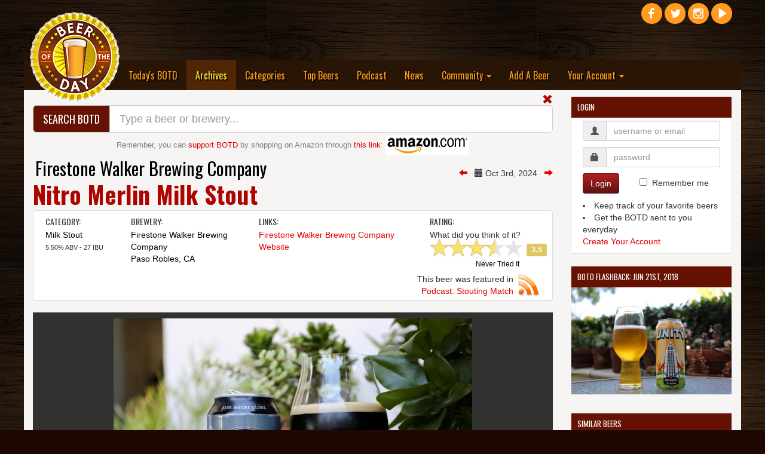

--- FILE ---
content_type: text/html; charset=UTF-8
request_url: https://www.beeroftheday.com/beer/nitro-merlin-milk-stout
body_size: 12803
content:
<!DOCTYPE html>
<html lang="en">

<head>
<!-- Force latest IE rendering engine or ChromeFrame if installed -->
<!--[if IE]><meta http-equiv="X-UA-Compatible" content="IE=edge,chrome=1"><![endif]-->

    <title>Nitro Merlin Milk Stout - Firestone Walker Brewing Company</title>
    <meta charset="utf-8">
    <meta http-equiv="X-UA-Compatible" content="IE=edge">
    <meta http-equiv="content-language" content="EN" />
    <meta name="viewport" content="width=device-width, initial-scale=1">
    <meta name="description" content="Nitro Merlin Milk Stout is a Milk Stout from Firestone Walker Brewing Company in Paso Robles, CA.  Beer reviews and ratings for Nitro Merlin Milk Stout and other craft beer.">
    <meta name="author" content="Beer of the Day">
    <meta name="copyright" content="Copyright &copy;2007-2026 Beer of the Day.  All rights reserved.">
	    <meta property="og:title" content="Nitro Merlin Milk Stout - Firestone Walker Brewing Company" />
		<meta property="og:type" content="website" />
	<meta property="og:url" content="https://www.beeroftheday.com/beer/nitro-merlin-milk-stout" />
	<meta property="og:image" content="https://www.beeroftheday.com/photos/nitro-merlin-milk-stout-3333_0.jpg" />	<meta property="og:description" content="Nitro Merlin Milk Stout is a Milk Stout from Firestone Walker Brewing Company in Paso Robles, CA.  Beer reviews and ratings for Nitro Merlin Milk Stout and other craft beer." />
	<meta property="og:site_name" content="Beer of the Day" />
	<meta property="fb:admins" content="730435373" />
	
	<meta name="twitter:card" content="summary_large_image">
	<meta name="twitter:site" content="@BeeroftheDay">
	<meta name="twitter:title" content="Nitro Merlin Milk Stout - Firestone Walker Brewing Company - Beer of the Day">
	<meta name="twitter:description" content="Nitro Merlin Milk Stout is a Milk Stout from Firestone Walker Brewing Company in Paso Robles, CA.  Beer reviews and ratings for Nitro Merlin Milk Stout and other craft beer.">
	<meta name="twitter:creator" content="@BeeroftheDay">
	<meta name="twitter:image:src" content="https://www.beeroftheday.com/photos/nitro-merlin-milk-stout-3333_0.jpg">
		
	<meta itemprop="name" content="Nitro Merlin Milk Stout - Firestone Walker Brewing Company - Beer of the Day">
	<meta itemprop="description" content="Nitro Merlin Milk Stout is a Milk Stout from Firestone Walker Brewing Company in Paso Robles, CA.  Beer reviews and ratings for Nitro Merlin Milk Stout and other craft beer.">
	<meta itemprop="image" content="https://www.beeroftheday.com/photos/nitro-merlin-milk-stout-3333_0.jpg">
		
		<link rel="canonical" href="https://www.beeroftheday.com/beer/nitro-merlin-milk-stout" />
		
	<link rel="shortcut icon" href="/favicon.ico" type="image/x-icon" />
	<link rel="apple-touch-icon" href="/images/fav/apple-touch-icon.png" />
	<link rel="apple-touch-icon" sizes="57x57" href="/images/fav/apple-touch-icon-57x57.png" />
	<link rel="apple-touch-icon" sizes="72x72" href="/images/fav/apple-touch-icon-72x72.png" />
	<link rel="apple-touch-icon" sizes="76x76" href="/images/fav/apple-touch-icon-76x76.png" />
	<link rel="apple-touch-icon" sizes="114x114" href="/images/fav/apple-touch-icon-114x114.png" />
	<link rel="apple-touch-icon" sizes="120x120" href="/images/fav/apple-touch-icon-120x120.png" />
	<link rel="apple-touch-icon" sizes="144x144" href="/images/fav/apple-touch-icon-144x144.png" />
	<link rel="apple-touch-icon" sizes="152x152" href="/images/fav/apple-touch-icon-152x152.png" />
			<link rel="alternate" type="application/rss+xml" title="RSS Feed for BeeroftheDay.com" href="https://www.beeroftheday.com/beeroftheday.rss" />
		
    <link href="/min/?b=css&f=bootstrap.css,chosen.css,datepicker3.css,jquery-ui.1.11.3.css,jquery.fileupload.css,jquery.dataTables.css,star-rating.min.css,main.css,finaltilesgallery.css&1029300" rel="stylesheet">
    <link href="//maxcdn.bootstrapcdn.com/font-awesome/4.3.0/css/font-awesome.min.css" rel="stylesheet">

    <link href='https://fonts.googleapis.com/css?family=Oswald:400,700,300' rel='stylesheet' type='text/css'>
	<style type="text/css"> .header_links{ display: none; visibility: hidden; }</style>
	
    <!-- HTML5 Shim and Respond.js IE8 support of HTML5 elements and media queries -->
    <!-- WARNING: Respond.js doesn't work if you view the page via file:// -->
    <!--[if lt IE 9]>
        <script src="/min/?b=js&f=html5shiv.3.7.0.js,respond.1.4.2.min.js"></script>
    <![endif]-->
	
    <!-- jQuery -->
	<script src="/min/?b=js&f=jquery-new.js,jquery-ui-new.js,jquery.dataTables.js,sorttable.js,swipe.js,jquery.finaltilesgallery.js" type="text/javascript"></script>
		<script data-ad-client="ca-pub-7411371292964356" async src="https://pagead2.googlesyndication.com/pagead/js/adsbygoogle.js"></script>
	</head>

<body style="background-color: #1e0801;">
<div id="body_container">
<hgroup>
<h1 class="header_links">Nitro Merlin Milk Stout - Firestone Walker Brewing Company - Beer of the Day.</h1>
<h2 class="header_links"><a href="https://www.beeroftheday.com/">Today's BOTD</a></h2>
<h2 class="header_links"><a href="https://www.beeroftheday.com/categories">Beer Categories</a></h2>
<h2 class="header_links"><a href="https://www.beeroftheday.com/top-beers">Top Beers</a></h2>
<h2 class="header_links"><a href="https://www.beeroftheday.com/breweries">Local Breweries</a></h2>
<h2 class="header_links"><a href="https://www.beerofthedaypodcast.com/">BOTD Podcast</a></h2>
<h2 class="header_links"><a href="https://www.beeroftheday.com/news">Latest Beer News</a></h2>
</hgroup>
<div class="header_links" id="page_contents">Color is dark brown with a thick, foamy head having a texture that you can only get from a nitro beer.  Fantastic aroma of lactose, vanilla, and dark malt.  Taste is bold with dark, roasted malts, coffee, and lots of creamy, milky, vanilla flavors.  There's little to no sweetness, which many stout drinkers (and coffee purists) may appreciate.  Creamy mouthfeel with perfect carbonation.  Light to medium body with flavors that are clearly enhanced by the nitro addition.  A very impressive milk stout from Firestone Walker!</div>

<div id="fb-root"></div>
<script>(function(d, s, id) {
  var js, fjs = d.getElementsByTagName(s)[0];
  if (d.getElementById(id)) return;
  js = d.createElement(s); js.id = id;
  js.src = "//connect.facebook.net/en_US/sdk.js#xfbml=1&version=v2.4&appId=862070230531204";
  fjs.parentNode.insertBefore(js, fjs);
}(document, 'script', 'facebook-jssdk'));</script>
	
	  <div class="top-pad"></div>
    <div class="container">
    <div class="spacer"></div>
		<div class="row">
			<div class="col-xs-3">
				<div style="position: relative; width: 100%; height: 0; z-index: 0;">
					<div class="" style="position: absolute; width: 100%; z-index: 0;">
						<a class="navbar-brand visible-lg" href="/"><img alt="Beer of the Day" style="width: 150px; z-index: 1000;" id="botd_logo" border="0" src="/images/beeroftheday_logo.png"></a>
						<a class="navbar-brand visible-md" href="/"><img alt="Beer of the Day" style="width: 100px; z-index: 1000; top: -105px; left: -15px;" id="botd_logo" border="0" src="/images/beeroftheday_logo.png"></a>
						<a class="navbar-brand hidden-md hidden-lg" href="/"><img alt="Beer of the Day" style="width: 100px; top: -55px; left: -25px; z-index: 1000;" id="botd_logo" border="0" src="/images/beeroftheday_logo.png"></a>
					</div>
				</div>
			</div>
			<div class="col-xs-8">
				<div style="position: relative; width: 100%; height: 0;">
								</div>
			</div>
			<div class="col-xs-1">
				<div style="position: relative; width: 100%; height: 0;" class="hidden-sm hidden-xs">
				    <div class="" style="position: absolute; top: -100px; width: 100%;">
					    <div id="social_icons" style="width: 220px; text-align: right;">
					        <a target="blank" title="Beer of the Day Facebook Page" href="https://www.facebook.com/beeroftheday"><img alt="Beer of the Day Facebook Page" class="social_icon" border="0" src="/images/social/facebook.png"></a>
					        <a target="blank" title="Beer of the Day Twitter Page" href="https://www.twitter.com/beeroftheday"><img alt="Beer of the Day Twitter Page" class="social_icon" border="0" src="/images/social/twitter.png"></a>
					        <a target="blank" title="Beer of the Day Instagram Page" href="https://www.instagram.com/beeroftheday"><img alt="Beer of the Day Instagram Page" class="social_icon" border="0" src="/images/social/instagram.png"></a>
					        <a target="blank" title="Beer of the Day YouTube Page" href="https://youtube.com/c/BeeroftheDay"><img alt="Beer of the Day YouTube Page" class="social_icon" border="0" src="/images/social/youtube.png"></a>
					        <div class="fb-follow" data-href="https://www.facebook.com/beeroftheday" data-width="100" data-height="25" data-colorscheme="dark" data-layout="button_count" data-show-faces="true"></div>
					    </div>
				    </div>
				</div>
				<div style="position: relative; width: 100%; height: 0;" class="hidden-md hidden-lg">
				    <div class="" style="position: absolute; top: 8px; left: -50px; width: 100%;">
					    <div id="social_icons" style="width: 220px; text-align: right;">
					        <a target="blank" title="Beer of the Day Facebook Page" href="https://www.facebook.com/beeroftheday"><img alt="Beer of the Day Facebook Page" class="social_icon" border="0" src="/images/social/facebook.png"></a>
					        <a target="blank" title="Beer of the Day Twitter Page" href="https://www.twitter.com/beeroftheday"><img alt="Beer of the Day Twitter Page" class="social_icon" border="0" src="/images/social/twitter.png"></a>
					        <a target="blank" title="Beer of the Day Instagram Page" href="https://www.instagram.com/beeroftheday"><img alt="Beer of the Day Instagram Page" class="social_icon" border="0" src="/images/social/instagram.png"></a>
					        <a target="blank" title="Beer of the Day YouTube Page" href="https://youtube.com/c/BeeroftheDay"><img alt="Beer of the Day YouTube Page" class="social_icon" border="0" src="/images/social/youtube.png"></a>
					        <div class="fb-follow" data-href="https://www.facebook.com/beeroftheday" data-width="100" data-height="25" data-colorscheme="dark" data-layout="button_count" data-show-faces="true"></div>
					    </div>
				    </div>
				</div>
			</div>
		</div>
    </div>
    <div class="container top-menu">
        <nav class="navbar-inverse">
          <div class="container-fluid-no-padding">
            <!-- Brand and toggle get grouped for better mobile display -->
            <div class="navbar-header">
              <button type="button" class="navbar-toggle collapsed" data-toggle="collapse" data-target="#bs-example-navbar-collapse-1">
                <span class="sr-only">Toggle navigation</span>
                <span class="icon-bar"></span>
                <span class="icon-bar"></span>
                <span class="icon-bar"></span>
              </button>
            </div>
            <!-- Collect the nav links, forms, and other content for toggling -->
            <div class="collapse navbar-collapse" id="bs-example-navbar-collapse-1">
              <ul class="nav navbar-nav">
	            <li class="hidden-xs hidden-sm hidden-md" style="width: 150px; z-index: -1;">&nbsp;</li>
                <li><a href="/">Today's BOTD</a></li>
                <li class="active"><a href="/archives">Archives <span class="sr-only">(current)</span></a></li>
                <li><a href="/categories">Categories</a></li>
                <li><a href="/top-beers">Top Beers</a></li>
                <li><a href="https://www.beerofthedaypodcast.com/">Podcast</a></li>
                
                <li><a href="/news">News</a></li>
                <li class="dropdown">
                  <a href="/breweries" class="dropdown-toggle" data-toggle="dropdown" role="button" aria-expanded="false">Community <span class="caret"></span></a>
                  <ul class="dropdown-menu" role="menu">
                    <li><a href="/breweries">Local Breweries</a></li>
                    
                    <li><a href="/feature">Features</a></li>
                    <li><a href="/topics">Hot Topics</a></li>
                    <li><a href="/social-media">Social Media</a></li>
                    <li><a href="/support">Support BOTD</a></li>
                    <li><a href="/contact">Contact Us</a></li>
                  </ul>
                </li>
                <li><a href="/beer/add">Add A Beer</a></li>
                <li class="dropdown">
                  <a href="/signup" class="dropdown-toggle" data-toggle="dropdown" role="button" aria-expanded="false">Your Account <span class="caret"></span></a>
                  <ul class="dropdown-menu" role="menu">
	                                                        <li><a href="/user/">View Your Profile</a></li>
                    <li class="divider"></li>
                    <li><a href="/signup">Create An Account</a></li>
                    <li><a href="/login">Login Now</a></li>
                                      </ul>
                </li>
              </ul>
            </div><!-- /.navbar-collapse -->
          </div><!-- /.container-fluid -->
        </nav>
    </div>
    


	<div id="main_content_pane" class="container main_content_pane">    	
        <div class="row">
            <div class="col-lg-9">
                
                <span id="open_search" class="glyphicon glyphicon-search search_button hidden"></span>
<span id="close_search" class="glyphicon glyphicon-remove search_button "></span>
<div id="search_module" class=" ">
<div class="input-group input-group-lg search-bar-top">
  <span class="input-group-btn">
    <button id="search-bar-title" class="btn btn-default" type="button"><span class="hidden-xs hidden-sm">Search BOTD</span><span class="hidden-md hidden-lg"><span class="glyphicon glyphicon-search"></span></span></button>
  </span>
  <input type="text" id="site_search" class="form-control suggestion" suggestion_type="all" placeholder="Type a beer or brewery..." value="">
  
</div>
<div id="amazon_block">Remember, you can <a href="/support">support BOTD</a> by shopping on Amazon through <a target="_blank" href="https://www.amazon.com/ref=as_li_ss_tl?_encoding=UTF8&linkCode=ll2&tag=beeroftheday-20&linkId=c6cc74bc8f2bc7da3b8b9f8d47d22743">this link</a>: <a target="_blank" href="https://www.amazon.com/ref=as_li_ss_tl?_encoding=UTF8&linkCode=ll2&tag=beeroftheday-20&linkId=c6cc74bc8f2bc7da3b8b9f8d47d22743"><img id="#amazon_banner" src="/images/amazon_small.png"></a>
</div>
</div>
                
                <div style="padding-top: 15px; float: right; vertical-align: middle;">
	                	                	                			                	<a href="/beer/lips-of-faith-le-terroir-2015/20241002"><span class="glyphicon glyphicon-arrow-left"></span></a>		                	&nbsp; <span class="glyphicon glyphicon-calendar"></span> Oct 3rd, 2024 &nbsp;
							<a href="/beer/old-fashioned-lemonade-ipa/20241004"><span class="glyphicon glyphicon-arrow-right"></a>							                	            </div>

                <!-- Title -->
                <div class="h2 brewery_title"><a class="dark_link brewery_title" href="/brewery/firestone-walker-brewing-company">Firestone Walker Brewing Company</a></div>                <div class="h1 beer_title">Nitro Merlin Milk Stout</div>

                <div class="panel panel-default">
                  <div class="panel-body panel-body-thin">
                    <div class="col-md-2"><h4>Category:</h4>
                                                                                <a class="dark_link" href="/categories/milk-stout">Milk Stout</a><br>                                                                                                    <div>
	                    <small>5.50% ABV - 27 IBU</small>
                    </div>
                                        </div>
                                        <div class="col-md-3"><h4>Brewery:</h4>
                        <a class="dark_link" href="/brewery/firestone-walker-brewing-company">Firestone Walker Brewing Company</a>                        <br><a title="Breweries in Paso Robles, CA" class="dark_link" href="/breweries/us/california/paso-robles">Paso Robles, CA</a>                    </div>
                                        <div class="col-md-4"><h4>Links:</h4>
                            <a target="_blank" href="http://www.firestonewalker.com">Firestone Walker Brewing Company Website</a><br>                                                </div>
                    <div class="col-md-3">
	                    <div id="ask_rating" class="question">
<h4>Rating:</h4>
What did you think of it?
<input id="rating_rate_beer" class="rating rating_bar_div hidden" 
	   data-size="sm" 
	   is_logged_in="0" 
	   already_rating="0" 
	   current_rating="3.5" 
	   value="3.5" 
	   rate_function="question_rating" 
	   entity_id="23941"
>

<a class="question-link dark_link tried_it" button_action="never_had" entity_id="23941">Never Tried It</a>
</div>
<div id="ask_try" class="question hidden">
<h4>Questions:</h4>
Would you like to try it?<br><a class="question-link" button_action="will_try" entity_id="23941">Yes</a> &nbsp;&nbsp;&nbsp;&nbsp; <a class="question-link" button_action="not_interested" entity_id="23941">No, not interested</a>
</div>
<div id="current_rating" class="question hidden">
<h4>Rating:</h4>
<input id="rating_user_rating_bar" class="rating rating_bar_div hidden" 
	   data-size="sm" 
	   is_logged_in="0" 
	   already_rating="1" 
	   current_rating="3.5" 
	   value="3.5" 
	   rate_function="question_rating" 
	   entity_id="23941"
>

<span id="user_rating" class="user_rating">You have not had this beer.</span>
<span id="change_user_rating" class="hidden">Update rating? &nbsp;&nbsp; <a class="question-link" button_action="clear" entity_id="23941">Yes</a> &nbsp;&nbsp; <a id="no_change">No</a></span>
</div>
<script src="/js/botd_beerrating.js" type="text/javascript"></script>

	                    						<div class="rating_schema">
							<div itemscope itemtype="https://schema.org/Product">
								<span itemprop="name">Nitro Merlin Milk Stout from Firestone Walker Brewing Company</span>
								<div itemprop="aggregateRating" itemscope itemtype="https://schema.org/AggregateRating">
									<span itemprop="ratingValue">3.5</span>
									out of <span itemprop="bestRating">5</span>
									based on <span itemprop="ratingCount">2</span> ratings.
								</div>
							</div>
						</div>
						                    </div>


										<div class="col-md-12">
						<div style="width: 300px;" class="text-right pull-right">
						<div class="spacer"></div>
						<a href="/podcast/stouting-match"><img alt="Podcast Mention" class="mention_logo" src="/images/podcast_icon_sm.png"></a>
						This beer was featured in<br>
						<a href="/podcast/stouting-match">Podcast: Stouting Match</a>
						</div>
					</div>
					
                  </div>
                </div>

				



<div id='mySwipe' first_photo="Array" add_height="65" style='width:100%; margin: 0 auto; background-color: #313130; height: 419px;' class='swipe'>
	
  <div class='swipe-wrap'>
        <div style="text-align: center; margin: 10px 0px;"><img id="photo_0" style="width: 100%; max-width: 600px; max-height: 399px; margin: 0px 0px;"  alt="Photo 0"    src="/photos/nitro-merlin-milk-stout-3333_0.jpg" /></div>
      </div>
</div>
<div id='myThumbs' style='width:100%; background-color: #313130; height: 100px;'>
		<div class="row row-centered">
			<div class="col-xs-2 text-center col-centered">
		<a class="photo_thumb_browser" photo_num="0" id="thumb_0"><img class="photo_browser_thumb photo_browser_thumb_active" id="thumb_img_0" src="/photos/nitro-merlin-milk-stout-3333_2.jpg" alt="Photo 0"></a>
	</div>
			</div>
		
	<div class="row">
		<div class="col-xs-12 text-right">
					</div>
		<div id="caption_bar" class="col-xs-12 text-right hidden">
			<div style="position: relative; width: 100%; height: 0;">
			    <div class="photo_caption" style="position: absolute; top: -144px; right: 0px; width: 100%; height: 40px; color: #FFFFFF; padding-top: 10px; padding-right: 20px;">
			    	Submitted by <a id="caption_username" class="photo_caption_link" href="user">User</a>
			    </div>
			</div>
		</div>
	</div>
	<div>
		<div class="col-xs-6 text-left">
			<div style="position: relative; width: 0; height: 0;">
			    <div class="photo_arrow_div" style="position: absolute; top: -264.5px; color: #FFFFFF;">
			        <a class="photo_arrow hidden" onclick='mySwipe.prev()'><span class="fa fa-chevron-left fa-3x"></span></a>
			    </div>
			</div>
		</div>
		<div class="col-xs-6 text-right">
			<div style="position: relative; width: 0; height: 0;" class="pull-right">
			    <div class="photo_arrow_div" style="position: absolute; top: -264.5px; right: 0px; color: #FFFFFF;">
			        <a class="photo_arrow hidden" onclick='mySwipe.next()'><span class="fa fa-chevron-right fa-3x"></span></a>
			    </div>
			</div>
		</div>
	</div>
</div>


<script src="/js/botd_photo.js" type="text/javascript"></script>
<script src="/js/swipe.js"></script>
<script src="/js/jquery.iframe-transport.js"></script>
<script src="/js/jquery.fileupload.js"></script>
				<div class="spacer"></div>

				
                <!-- Post Content -->
                	                <p class="lead">Color is dark brown with a thick, foamy head having a texture that you can only get from a nitro beer.  Fantastic aroma of lactose, vanilla, and dark malt.  Taste is bold with dark, roasted malts, coffee, and lots of creamy, milky, vanilla flavors.  There's little to no sweetness, which many stout drinkers (and coffee purists) may appreciate.  Creamy mouthfeel with perfect carbonation.  Light to medium body with flavors that are clearly enhanced by the nitro addition.  A very impressive milk stout from Firestone Walker!</p>	                	                	                <div class="social_module">
	<div class="fb-like" data-href="https://www.beeroftheday.com/beer/nitro-merlin-milk-stout" data-layout="standard" data-action="like" data-show-faces="true" data-share="true"></div> 
	<a href="https://twitter.com/share" class="twitter-share-button" data-text="Nitro Merlin Milk Stout" data-via="BeerOfTheDay" data-related="BeerOfTheDay" data-hashtags="BOTD" data-url="https://www.beeroftheday.com/beer/nitro-merlin-milk-stout">Tweet</a>
</div>
	            
                <hr>
				<div id="comments_module_beer_23941" >
	
		
		<h4>Comments:</h4>		
	<div class="spacer"></div>
	<div id="comments_list_beer_23941" entity_id="23941" entity_type="beer">
		There haven't been any comments on this beer yet.  Be the first!
		</div>
	
		<div id="comment_form_div_beer_23941" >
	<div class="spacer"></div>
	
	
		
	    <div class="well innerwell">
	        <h6 id="comment_header_beer_23941">Leave a Comment:</h6>
	        <form role="form" class="form-horizontal" id="comment_form_beer_23941">
	        <div id="comment_form_div_beer_23941_step1">
	        	<input id="comment_entity_id_beer_23941" type="hidden" name="comment[entity_id]" value="23941">
	        	<input id="comment_entity_type_beer_23941" type="hidden" name="comment[entity_type]" value="beer">
	            <div id="comment_comment_text_div_beer_23941" class="form-group comment_text_input"><label for="comment_text_beer_23941" class="hidden">Comment</label>
	                <textarea id="comment_text_beer_23941" name="comment[comment_text]" class="form-control" rows="3"></textarea>
	                <p class="error_msg text-danger hidden"></p>
	            </div>
	            
	            	            <button id="signup_step_beer_23941" data_type="comment" type="submit" class="btn btn-primary" run_success="comment_posted">Post Comment</button>
	            	            
	            				<div id="" class="dropdown pull-right">
				  <input id="comment_type_input_beer_23941" type="hidden" name="comment[comment_type]" value="comment">
				  <button class="btn btn-default btn-sm dropdown-toggle" type="button" id="dropdownMenu1_beer_23941" data-toggle="dropdown" aria-expanded="true">
				    <span id="comment_type_label_beer_23941">Comment</span>
				    <span class="caret"></span>
				  </button>
				  <ul class="dropdown-menu" role="menu" aria-labelledby="dropdownMenu1_beer_23941">
				    <li role="presentation"><a class="comment_type_beer_23941" comment_type="comment" role="menuitem" tabindex="-1">Comment</a></li>
				    <li role="presentation"><a class="comment_type_beer_23941" comment_type="description" role="menuitem" tabindex="-1">Description</a></li>
				  </ul>
				</div>
					        </form>
	    	</div>
	    	<div id="comment_form_div_beer_23941_step2" class="hidden">
		      <form  id="user_form" class="form-horizontal" role="form">
			  Your comment is ready to post.  Before you can post it, you need to create an account.  It's really simple!
			  <div class="form-group">
				  
				  
				<div id="user_username_div">
			    <label for="user_username" class="col-md-2 control-label">Username</label>
			    <div class="col-md-4">
			      <input type="text" autocomplete="off" class="form-control" id="user_username" placeholder="Pick a username" name="user[username]" value="">
			      <p class="error_msg text-danger hidden"></p>
			    </div>
			  	</div>
			    
			    <div id="user_password_div">
			    <label for="user_password" class="col-md-2 control-label">Password</label>
			    <div class="col-md-4">
			      <input type="password" autocomplete="off" class="form-control" id="user_password" placeholder="Pick a password" name="user[password]" value="">
			      <p class="error_msg text-danger hidden"></p>
			    </div>
			    </div>
			    
			  </div>
	            
			  <div class="form-group">
				  
				<div id="user_email_address_div">
			    <label for="user_email_address" class="col-sm-2 control-label">E-Mail Address</label>
			    <div class="col-sm-4">
			      <input type="text" autocomplete="off" class="form-control" id="user_email_address" placeholder="Your e-mail address" name="user[email_address]" value="">
			      <p class="error_msg text-danger hidden"></p>
			    </div>
				</div>
				
				<div id="user_location_id_div">
				<input id="user_location_id" type="hidden" name="user[location_id]" value="4509177">
			    <label for="user_location" class="col-sm-2 control-label">Location</label>
			    <div class="col-sm-4">
			      <input type="text" class="form-control" id="user_location" placeholder="Where you are located" name="user[location]" value="Columbus, OH">
			      <p class="error_msg text-danger hidden"></p>
			    </div>
				</div>
				
			  </div>
	            
			  <div id="user_terms_div" class="form-group">
			    <div class="col-xs-2"><input type="checkbox" class="user_terms_box pull-right" id="user_terms" name="user[terms]" value="1"></div>
			    <div class="col-xs-10">
			      <label class="user_terms" for="user_terms">I am of legal drinking age and agree to the <a target="_blank" href="/terms">Terms and Conditions</a> and <a target="_blank" href="/privacy">Privacy Policy</a>.</label>
			    </div>
			  </div>
			  
			  <div id="user_comment_div" class="form-group">
			    <label for="user_comment" class="col-md-2 control-label">Your Comment</label>
			    <div class="col-md-10">
				    <div class="spacer"></div>
					<div id="user_comment_text_beer_23941"></div>
			    </div>
			  </div>
			  <input type="hidden" name="comment[entity_type]" value="beer">
			  <input type="hidden" name="comment[entity_id]" value="23941">
			  <label for="user_comment_text_beer_23941_input" class="hidden">Comment</label>
			  <input type="hidden" name="comment[comment_text]" value="" id="user_comment_text_beer_23941_input">
			  
			  <div class="form-group">
			    <div class="col-sm-offset-4 col-sm-6">
			      <button id="save_user" data_type="user" type="submit" class="btn btn-primary save_button" run_success="return_to_page" success_url="/beer/nitro-merlin-milk-stout">Create Account & Post Comment</button>
			    </div>
			  </div>
	    	</div>
	    	</form>
	    </div>
	    
	    
	</div>
		</div>



<script type="text/javascript">

window.twttr=(function(d,s,id){var js,fjs=d.getElementsByTagName(s)[0],t=window.twttr||{};if(d.getElementById(id))return;js=d.createElement(s);js.id=id;js.src="https://platform.twitter.com/widgets.js";fjs.parentNode.insertBefore(js,fjs);t._e=[];t.ready=function(f){t._e.push(f);};return t;}(document,"script","twitter-wjs"));

$( ".comment_type_beer_23941" ).on( "click", function() {
	$comment_type = $(this).attr('comment_type');
	$header_text = "Post a " + $comment_type.charAt(0).toUpperCase() + $comment_type.slice(1) + ":";
	$button_text = "Post " + $comment_type.charAt(0).toUpperCase() + $comment_type.slice(1);
	$label_text = $comment_type.charAt(0).toUpperCase() + $comment_type.slice(1);
	$( "#comment_header_beer_23941" ).html( $header_text );
	$( "#save_comment_beer_23941" ).html( $button_text );
	$( "#comment_type_input_beer_23941" ).val( $comment_type );
	$( "#comment_type_label_beer_23941" ).html( $label_text );
	$( "#comment_text_beer_23941" ).focus();
});

$( "#post_response_beer_23941" ).on( "click", function() {
	$( "#comment_form_div_beer_23941" ).removeClass('hidden');
	$( "#post_response_beer_23941" ).addClass('hidden');
});



$( "#signup_step_beer_23941" ).on( "click", function() {
	
	if( $( "#comment_text_beer_23941" ).val().length < 15 )
	{
		return false;	
	}
	$( "#comment_form_div_beer_23941_step1" ).addClass('hidden');
	$( "#comment_form_div_beer_23941_step2" ).removeClass('hidden');
	$( "#user_comment_text_beer_23941" ).html( $( "#comment_text_beer_23941" ).val() );
	$( "#user_comment_text_beer_23941_input" ).val( $( "#comment_text_beer_23941" ).val() );
	return false;
});

$( "#save_comment_beer_23941" ).on( "click", function() {

	$data_type = $(this).attr('data_type');
	$data = $("#comment_form_beer_23941").serialize();

	$( "#comment_form_beer_23941 .form-group" ).removeClass( 'has-error' );
	$( "#comment_form_beer_23941 .form-group" ).removeClass( 'bg-danger' );
	$( "#comment_form_beer_23941 .form-group .error_msg" ).addClass( 'hidden' );

	$.ajax({
	type: "POST",
	url: "/cmd.php",
	maxSelection: 3,
	maxEntryLength: 30,
	expandOnFocus: true,
	data: { cmd: "save_data", data: $data }
	})
	.done(function( result ) {

		var data = jQuery.parseJSON( result );

		if( data.status == "failure" )
		{
			$.each( data.message, function( key, value ) {
				$( "#comment_"+key+"_div_beer_23941" ).addClass('has-error');
				$( "#comment_"+key+"_div_beer_23941" ).addClass('bg-danger');
				$( "#comment_"+key+"_div_beer_23941 .error_msg" ).text( value );
				$( "#comment_"+key+"_div_beer_23941 .error_msg" ).removeClass('hidden');
			});
		}
		else
		{
			saved_data_type = $data_type;
			saved_data = data.message;

			$( "#comment_form_div_beer_23941" ).hide();
			reload_comments_beer_23941();
		}
	});

	return false;
});



function reload_comments_beer_23941()
{
	$entity_id = $( "#comments_list_beer_23941" ).attr('entity_id');
	$entity_type = $( "#comments_list_beer_23941" ).attr('entity_type');
	$top_mode = 0;
	
	$.ajax({
	type: "POST",
	url: "/cmd.php",
	data: { cmd: "get_comments", entity_id: $entity_id, entity_type: $entity_type, type: $top_mode }
	})
	.done(function( result ) {
		
		var data = jQuery.parseJSON( result );
		
		if( data.status == "failure" )
		{
			alert('Unable to load comments.  Please try again later.');
		}
		else
		{
			$( "#comments_list_beer_23941" ).html('');
			
			
			var user_id = '';
			var entity_name = 'Nitro Merlin Milk Stout';
			var url = 'https://www.beeroftheday.com/beer/nitro-merlin-milk-stout';
			var skip_like = false;
			
			
			$.each( data.message, function( key, value ) {

				var comment_html = '';
				
				var img_loc = '/images/no_photo/user_no_photo_3.jpg';
				if( value.user_photo && ( value.user_status == "active" || value.user_id == user_id ) )
					img_loc = value.user_photo;
					
				if( value.status == "active" || value.user_id == user_id )
				{
					comment_html += '<div class="media">';
					comment_html += '   <a class="pull-left" href="/user/' + value.username + '"><img class="media-object" src="' + img_loc + '" alt=""></a>';
					comment_html += '   <div class="media-body">';
					comment_html += '      <h6 class="media-heading"><a class="dark_link" href="/user/' + value.username + '">' + value.username + '</a>';
					comment_html += '         <small>' + value.date_added_display + '</small>';
					
					
		            					
					comment_html += '      </h6>';
					comment_html += '      ' + value.comment_text + '';
					
					
					
										if( user_id && user_id == value.user_id && skip_like == false )
					{
    					comment_html += '<div class="spacer"></div><div><div><small><b>Your comment has been posted.</b>  If you want to share it:</small></div>';
    					comment_html += '    <div style="width: 118px; padding-top: 3px;">';
						comment_html += '        <div style="float:left;">';
    					comment_html += '        <a style="margin-bottom: 0px;" class="twitter-share-button" href="https://twitter.com/share"';
    					comment_html += '        data-text="Check out my comment on '+entity_name+' "';
    					comment_html += '        data-related="beeroftheday:Beer of the Day"';
    					comment_html += '        data-url="'+url+'"';
    					comment_html += '        data-hashtags="BOTD"';
    					comment_html += '        data-size="medium"';
    					comment_html += '        data-count="none">';
    					comment_html += '        Tweet';
    					comment_html += '        </a>';
    					comment_html += '        </div>';
    					comment_html += '        <div style="float:right;">';
    					comment_html += '        <div class="fb-share-button" data-href="'+url+'" data-layout="button"></div>';
    					comment_html += '        </div>';
    					comment_html += '        </div>';
    					comment_html += '        </div>';
					}
										

					comment_html += '   </div>';
					comment_html += '</div>';
					comment_html += '<br>';
					comment_html += '<hr>';				}
				
				$( "#comments_list_beer_23941" ).append(comment_html);
				
				
								twttr.widgets.load();
				FB.XFBML.parse();
								
			});
			
		}
	});
}

</script>
	



			   			   <div class="spacer hidden-xs"></div>
			   <div class="row hidden-xs">
				   

				   					   	<div class="col-md-6">
				   		<h4>More Beers from <a class="dark_link" href="/brewery/firestone-walker-brewing-company">Firestone Walker Brewing Company</a>:</h4>


				   						   		
				   							    <div class="thumbnail">

						  <a href="/beer/feral-vinifera"><img alt="Feral Vinifera Thumbnail" class="img-responsive" src="/photos/feral-vinifera-3226_1.jpg"></a>

					      <div class="caption">
					        <h3><a class="dark_link" href="/beer/feral-vinifera">Feral Vinifera</a></h3>
					        <p>Feral Vinifera has a pale amber color that is very clean and clear in appearance, with a steady stream of carbonation bubbles ascending from the bottom.  Little to no head from the start.  Strong... <a href="/beer/feral-vinifera">Read More</a></p>
					      </div>
					    </div>
					    										   		
				   								<div class="col-md-4 text-center">
							<a href="/beer/double-barrel-parabola-2021"><img src="/photos/double-barrel-parabola-2021-4046_2.jpg" class="img-thumbnail" alt="Double Barrel Parabola (2021) Photo 4046" width="120" height="120"></a>
							<div style="height: 60px;"><a class="dark_link" href="/beer/double-barrel-parabola-2021">Double Barrel Parabola (2021)</a></div>
						</div>
					    										   		
				   								<div class="col-md-4 text-center">
							<a href="/beer/blue-love"><img src="/photos/blue-love-3804_2.jpg" class="img-thumbnail" alt="Blue Love Photo 3804" width="120" height="120"></a>
							<div style="height: 60px;"><a class="dark_link" href="/beer/blue-love">Blue Love</a></div>
						</div>
					    										   		
				   								<div class="col-md-4 text-center">
							<a href="/beer/firestone-bravo-2017"><img src="/photos/firestone-bravo-2017-3133_2.jpg" class="img-thumbnail" alt="Firestone Bravo 2017 Photo 3133" width="120" height="120"></a>
							<div style="height: 60px;"><a class="dark_link" href="/beer/firestone-bravo-2017">Firestone Bravo 2017</a></div>
						</div>
					    										   		
				   													</div>
					
				   
				   				   <div class="col-md-6">
				   		<h4>Other Beers Like Nitro Merlin Milk Stout:</h4>

				   						   		
				   							    <div class="thumbnail">

						  <a href="/beer/tart-of-darkness"><img alt="Tart of Darkness Thumbnail" class="img-responsive" src="/photos/tart-of-darkness-2681_1.jpg"></a>

					      <div class="caption">
					        <h3><a class="dark_link" href="/beer/tart-of-darkness">Tart of Darkness</a></h3>
					        <p>Tart of Darkness is certainly dark and tart, yet so much more.  It pours a hazy, dark brown color with some red highlights around the edges and a thin tan head.  The aroma consists of... <a href="/beer/tart-of-darkness">Read More</a></p>
					      </div>
					    </div>
					    										   		
				   								<div class="col-md-4 text-center">
							<a href="/beer/the-patsy"><img src="/photos/the-patsy-2639_2.jpg" class="img-thumbnail" alt="The Patsy Photo 2639" width="120" height="120"></a>
							<div style="height: 60px;"><a class="dark_link" href="/beer/the-patsy">The Patsy</a></div>
						</div>
					    										   		
				   								<div class="col-md-4 text-center">
							<a href="/beer/xocoveza"><img src="/photos/xocoveza-3961_2.jpg" class="img-thumbnail" alt="Xocoveza Photo 3961" width="120" height="120"></a>
							<div style="height: 60px;"><a class="dark_link" href="/beer/xocoveza">Xocoveza</a></div>
						</div>
					    										   		
				   								<div class="col-md-4 text-center">
							<a href="/beer/blueberry-maple-stout"><img src="/photos/blueberry-maple-stout-2872_2.jpg" class="img-thumbnail" alt="Blueberry Maple Stout Photo 2872" width="120" height="120"></a>
							<div style="height: 60px;"><a class="dark_link" href="/beer/blueberry-maple-stout">Blueberry Maple Stout</a></div>
						</div>
					    										   		
				   												   </div>
				   				</div>
								
            </div>

		            <!-- Blog Sidebar Widgets Column -->
            <div class="col-lg-3">

                <div class="spacer">
                </div>

				                <!-- Blog Search Well -->
                <div class="well">
                    <h5>Login</h5>
                    <div class="innerwell-slim">
	                    <form  id="login_form" class="form-horizontal" role="form">
                        <div class="input-group">
							<span class="input-group-addon">
							<i class="glyphicon glyphicon-user"></i>
							</span><label for="login_username_or_email" class="hidden">Login</label>
							<input id="login_username_or_email" class="form-control" type="text" placeholder="username or email" value="" name="login[username_or_email]">
                        </div>
                        <div class="spacer"></div>
                        <div class="input-group">
							<span class="input-group-addon">
							<i class="glyphicon glyphicon-lock"></i>
							</span><label for="login_password" class="hidden">Password</label>
							<input id="login_password" class="form-control" type="password" placeholder="password" name="login[password]">
                        </div>
                        <div class="spacer"></div>
                        <a id="login_button" class="btn btn-primary">Login</a>
                        <span style="padding-left: 30px;"><input id="remember_check" type="checkbox" name="login[remember_me]" value="1">
                        &nbsp;<label for="remember_check" style="font-weight: normal;">Remember me</label></span>
                        <div class="spacer"></div>
                        <li>Keep track of your favorite beers
                        <li>Get the BOTD sent to you everyday
                        <br><a href="/signup">Create Your Account</a>
                        <div class="spacer"></div>
	                    </form>
                    </div>
                    <!-- /.input-group -->
                </div>
                
	            
                <!-- Blog Search Well -->
                <div class="well">
                    <h5>BOTD Flashback: Jun 21st, 2018<img id="past_botds_next" src="/photos/wmUY3RY7UVPrdyNm3GZIo6_GQa-L_NGz7IVUP8VGXS44IK2WXK9h6F0jMlZ_XZhPlKRMLSoMKi13jWeotSbRlA**.jpg" beer_name="Modest Pleasures" url="/beer/modest-pleasures" date="Feb 2nd, 2022"></h5>
                    <div class="row">
                        <div class="col-lg-12">
                            <a id="show_past_gallery" href="javascript:void(0);"><img id="past_botds_current_img" class="past_botds" src="/photos/yQ77YaxrdGK5UKCewYCHsqnV9xNWItD7o1zpycAnoAsoLQ3SUjUylLYfVkSGgNxtv7bdRLMNOBBRRqscEpKChQ**.jpg" alt="Unity 2018 (West Coast IPA)"></a>
                        </div>
                    </div>
                </div>
                <div class="spacer"></div>
				
				
				                <!-- Blog Search Well -->
                <div class="well hidden-xs">
                    <h5>Similar Beers</h5>
                    <div class="innerwell-medium">
                        <div class="row">
                            <div class="col-lg-12">
	                            <a class="pull-left" style="margin-right: 5px;" href="/beer/tart-of-darkness"><img class="img-thumbnail" src="/photos/Axw2APfgL5gwphYdKTjKuuCbDS5HzKuTQwPcS9lrgfuO0jlrZ4DH3bOQ7BRVdflh0qXvkfJLAIWAbK2ThOmymA**.jpg" alt="Tart of Darkness Thumbnail"></a> 
	                            
	                            Have you tried <a class="dark_link" href="/beer/tart-of-darkness">Tart of Darkness from The Bruery in Placentia, CA</a>?
                            </div>
                        </div>
                    </div>
                    <!-- /.input-group -->
                </div>
                
                <!-- Blog Activity Well -->
                                <div class="well">
                    <h5>Latest Activity</h5>
                    <div class="innerwell-slim">
                        <div class="row">
                            <div class="col-xs-12">
                                <ul class="activity_list">
	                                <li><span class="glyphicon glyphicon-pencil"></span> View the most recent <a href="/topics">Hot Topics</a>.</li>
	                                                                    <li><span class="glyphicon glyphicon-star"></span> outlawninja12 added a rating for <a class="action_link" href="/beer/morning-star">Morning Star</a>. <div class="time_ago">5 minutes ago</div></li>
									                                    <li><span class="glyphicon glyphicon-star"></span> rolandor6 added a rating for <a class="action_link" href="/beer/wonderland-trail-ipa">Wonderland Trail IPA</a>. <div class="time_ago">49 minutes ago</div></li>
									                                    <li><span class="glyphicon glyphicon-star"></span> silversurfer added a rating for <a class="action_link" href="/beer/inclined-ipa">Inclined IPA</a>. <div class="time_ago">2 hours ago</div></li>
									                                    <li><span class="glyphicon glyphicon-star"></span> MilwaukeeDawn added a rating for <a class="action_link" href="/beer/jingle-crush">Jingle Crush</a>. <div class="time_ago">3 hours ago</div></li>
									                                    <li><span class="glyphicon glyphicon-star"></span> lposada added a rating for <a class="action_link" href="/beer/no-resolutions">No Resolutions</a>. <div class="time_ago">3 hours ago</div></li>
									                                    <li><span class="glyphicon glyphicon-star"></span> Alexa added a rating for <a class="action_link" href="/beer/thai-wheat">Thai Wheat</a>. <div class="time_ago">5 hours ago</div></li>
									                                    <li><span class="glyphicon glyphicon-star"></span> Irishnc added a rating for <a class="action_link" href="/beer/pyramid-curveball">Pyramid Curve Ball</a>. <div class="time_ago">5 hours ago</div></li>
									                                    <li><span class="glyphicon glyphicon-star"></span> IPAman added a rating for <a class="action_link" href="/beer/biere-de-mars">Biere de Mars</a>. <div class="time_ago">6 hours ago</div></li>
																		<div class="spacer"></div>
									<li><span class="glyphicon glyphicon-zoom-in"></span> <a href="/activity">More Latest Activity</a></li>
                                </ul>
                            </div>
                        </div>
                        <!-- /.row -->
                    </div>
                </div>
                
				                <!-- Side Widget Well -->
                <div class="well">
                    <h5>What's On Tap</h5>

                    <div class="top-ten-list">
	                                            <div class="row-no-pad">
                            <div class="col-xs-4"><a href="https://www.beerofthedaypodcast.com/podcast/new-glory-days"><img class="media-object sidebar_list_img" alt="New Glory Days Thumb" src="/images/podcast_icon.png"></a></div>
                            <div class="col-xs-8"><strong>Podcast:</strong><br><strong><a href="https://www.beerofthedaypodcast.com/podcast/new-glory-days">New Glory Days</a></strong></div>
                    	</div>
                    	                        <div class="row-no-pad">
                            <div class="col-xs-4"><a href="/beer/hutte-double-ipa"><img class="media-object sidebar_list_img" alt="Hutte Double IPA Thumb" src="/photos/hutte-double-ipa-2574_3.jpg"></a></div>
                            <div class="col-xs-8"><strong>Beer:</strong><br><strong><a href="/beer/hutte-double-ipa">Hutte Double IPA</a></strong></div>
                    	</div>
                    	                        <div class="row-no-pad">
                            <div class="col-xs-4"><a href="/beer/xocoveza"><img class="media-object sidebar_list_img" alt="Xocoveza Thumb" src="/photos/xocoveza-3961_3.jpg"></a></div>
                            <div class="col-xs-8"><strong>Beer:</strong><br><strong><a href="/beer/xocoveza">Xocoveza</a></strong></div>
                    	</div>
                    	                        <div class="row-no-pad">
                            <div class="col-xs-4"><a href="/beer/category-5-ipa"><img class="media-object sidebar_list_img" alt="Category 5 IPA Thumb" src="/photos/category-5-ipa-1884_3.jpg"></a></div>
                            <div class="col-xs-8"><strong>Beer:</strong><br><strong><a href="/beer/category-5-ipa">Category 5 IPA</a></strong></div>
                    	</div>
                    	                        <div class="row-no-pad">
                            <div class="col-xs-4"><a href="/beer/homo-erectus"><img class="media-object sidebar_list_img" alt="Homo Erectus Thumb" src="/photos/homo-erectus-2586_3.jpg"></a></div>
                            <div class="col-xs-8"><strong>Beer:</strong><br><strong><a href="/beer/homo-erectus">Homo Erectus</a></strong></div>
                    	</div>
                    	                    	<div class="spacer"></div>
                    </div>
                </div>
				

				                <!-- Side Widget Well -->
                <div class="well">
                    <h5>Top Beers This Week</h5>

                    <div class="top-ten-list">
	                                            <div class="row-no-pad">
                            <div class="col-xs-4"><a href="/beer/love-child-no-8"><div class="sidebar_rank">1</div><img class="media-object sidebar_list_img" alt="Love Child No. 8 Thumb" src="/photos/love-child-no-8-3101_3.jpg"></a></div>
                            <div class="col-xs-8"><div class="spacer"></div><strong><a href="/beer/love-child-no-8">Love Child No. 8</a></strong></div>
                    	</div>
                    	                        <div class="row-no-pad">
                            <div class="col-xs-4"><a href="/beer/hutte-double-ipa"><div class="sidebar_rank">2</div><img class="media-object sidebar_list_img" alt="Hutte Double IPA Thumb" src="/photos/hutte-double-ipa-2574_3.jpg"></a></div>
                            <div class="col-xs-8"><div class="spacer"></div><strong><a href="/beer/hutte-double-ipa">Hutte Double IPA</a></strong></div>
                    	</div>
                    	                        <div class="row-no-pad">
                            <div class="col-xs-4"><a href="/beer/xocoveza"><div class="sidebar_rank">3</div><img class="media-object sidebar_list_img" alt="Xocoveza Thumb" src="/photos/xocoveza-3961_3.jpg"></a></div>
                            <div class="col-xs-8"><div class="spacer"></div><strong><a href="/beer/xocoveza">Xocoveza</a></strong></div>
                    	</div>
                    	                        <div class="row-no-pad">
                            <div class="col-xs-4"><a href="/beer/category-5-ipa"><div class="sidebar_rank">4</div><img class="media-object sidebar_list_img" alt="Category 5 IPA Thumb" src="/photos/category-5-ipa-1884_3.jpg"></a></div>
                            <div class="col-xs-8"><div class="spacer"></div><strong><a href="/beer/category-5-ipa">Category 5 IPA</a></strong></div>
                    	</div>
                    	                        <div class="row-no-pad">
                            <div class="col-xs-4"><a href="/beer/homo-erectus"><div class="sidebar_rank">5</div><img class="media-object sidebar_list_img" alt="Homo Erectus Thumb" src="/photos/homo-erectus-2586_3.jpg"></a></div>
                            <div class="col-xs-8"><div class="spacer"></div><strong><a href="/beer/homo-erectus">Homo Erectus</a></strong></div>
                    	</div>
                    	                    	<div class="row-no-pad">
	                    	<div class="col-xs-12">
		                    	<div class="spacer"></div>
                    			<span class="glyphicon glyphicon-zoom-in"></span> <a href="/top-beers/week">More Top Beers</a>
                    			<div class="spacer"></div>
	                    	</div>
                    	</div>
                    </div>
                </div>
							
            </div>

        </div>
        <!-- /.row -->
    </div>

    <div id="past_gallery" class="hidden">
    <span id="close_gallery_button" class="glyphicon glyphicon-remove"></span>
        <div class="final-tiles-gallery caption-bottom caption-center caption-color-dark">
		    <div class="ftg-items">
                
<img class="item" width="800" height="533" src="/photos/yQ77YaxrdGK5UKCewYCHsqnV9xNWItD7o1zpycAnoAsoLQ3SUjUylLYfVkSGgNxtv7bdRLMNOBBRRqscEpKChQ**.jpg" /><br>

<img class="item" width="800" height="533" src="/photos/wmUY3RY7UVPrdyNm3GZIo6_GQa-L_NGz7IVUP8VGXS44IK2WXK9h6F0jMlZ_XZhPlKRMLSoMKi13jWeotSbRlA**.jpg" /><br>

		    </div>
		</div>		
    </div>

	<footer>
	    <div class="container">
		    <div class="row">
		        <div class="col-md-2 text-center">
					<a href="/about">About Us</a>
		        </div>
		        <div class="col-md-2 text-center">
					<a href="/support">Support BOTD</a>
		        </div>
		        <div class="col-md-2 text-center">
					<a href="/terms">Terms & Conditions</a>
		        </div>
		        <div class="col-md-2 text-center">
					<a href="/privacy">Privacy</a>
		        </div>
		        <div class="col-md-2 text-center">
					<a href="/sitemap">Site Map</a>
		        </div>
		        <div class="col-md-2 text-center">
					<a href="/contact">Contact Us</a>
		        </div>
		    </div>
		    <div class="row">
		        <div class="col-md-12 text-center copyright_text">
					Copyright &copy;2007-2026 Beer of the Day LLC.  All rights reserved.
							        </div>
		    </div>
	    </div>
	</footer>
	
	
	<div class="modal fade" id="agemodal" tabindex="-1" role="dialog" aria-labelledby="myModalLabel" aria-hidden="true">
	  <div class="modal-backdrop">
		<div class="modal-content" style="height: 100vh; margin: 10% 10%;">
		  <div class="modal-header">
			<h4 class="modal-title" id="myModalLabel">Age Confirmation</h4>
		  </div>
		  <div class="modal-body">
			<div class="text-center">
			<img alt="Beer of the Day" style="width: 150px; z-index: 1000;" border="0" src="/images/beeroftheday_logo.png"></a>
			<br>
			<h3>In order to participate in the Beer of the Day fun, you must be old enough to enjoy a beer.
			<br><br>
			Please tell us your birth date:
			<br><br>
			</h3>
			<h4>
			<div class="row">
				<div class="col-sm-3">&nbsp;</div>
				<div class="col-sm-2">Month
					<br><select id="birth_month" class="form-control text-center" name="birth_month">
						<option value="0">Month</option>
						<option value="1">January (01)</option>
						<option value="2">February (02)</option>
						<option value="3">March (03)</option>
						<option value="4">April (04)</option>
						<option value="5">May (05)</option>
						<option value="6">June (06)</option>
						<option value="7">July (07)</option>
						<option value="8">August (08)</option>
						<option value="9">September (09)</option>
						<option value="10">October (10)</option>
						<option value="11">November (11)</option>
						<option value="12">December (12)</option>
					</select>
				</div>
				<div class="col-sm-2">Day				
					<br><select id="birth_day" class="form-control text-center" name="birth_day">
						<option value="0">Day</option>
												<option value="1">1</option>
												<option value="2">2</option>
												<option value="3">3</option>
												<option value="4">4</option>
												<option value="5">5</option>
												<option value="6">6</option>
												<option value="7">7</option>
												<option value="8">8</option>
												<option value="9">9</option>
												<option value="10">10</option>
												<option value="11">11</option>
												<option value="12">12</option>
												<option value="13">13</option>
												<option value="14">14</option>
												<option value="15">15</option>
												<option value="16">16</option>
												<option value="17">17</option>
												<option value="18">18</option>
												<option value="19">19</option>
												<option value="20">20</option>
												<option value="21">21</option>
												<option value="22">22</option>
												<option value="23">23</option>
												<option value="24">24</option>
												<option value="25">25</option>
												<option value="26">26</option>
												<option value="27">27</option>
												<option value="28">28</option>
												<option value="29">29</option>
												<option value="30">30</option>
												<option value="31">31</option>
											</select></div>
																<div class="col-sm-2">Year			
				<br><select id="birth_year" class="form-control text-center" name="birth_year">
					<option value="0">Year</option>
										<option value="2005">2005</option>
										<option value="2004">2004</option>
										<option value="2003">2003</option>
										<option value="2002">2002</option>
										<option value="2001">2001</option>
										<option value="2000">2000</option>
										<option value="1999">1999</option>
										<option value="1998">1998</option>
										<option value="1997">1997</option>
										<option value="1996">1996</option>
										<option value="1995">1995</option>
										<option value="1994">1994</option>
										<option value="1993">1993</option>
										<option value="1992">1992</option>
										<option value="1991">1991</option>
										<option value="1990">1990</option>
										<option value="1989">1989</option>
										<option value="1988">1988</option>
										<option value="1987">1987</option>
										<option value="1986">1986</option>
										<option value="1985">1985</option>
										<option value="1984">1984</option>
										<option value="1983">1983</option>
										<option value="1982">1982</option>
										<option value="1981">1981</option>
										<option value="1980">1980</option>
										<option value="1979">1979</option>
										<option value="1978">1978</option>
										<option value="1977">1977</option>
										<option value="1976">1976</option>
										<option value="1975">1975</option>
										<option value="1974">1974</option>
										<option value="1973">1973</option>
										<option value="1972">1972</option>
										<option value="1971">1971</option>
										<option value="1970">1970</option>
										<option value="1969">1969</option>
										<option value="1968">1968</option>
										<option value="1967">1967</option>
										<option value="1966">1966</option>
										<option value="1965">1965</option>
										<option value="1964">1964</option>
										<option value="1963">1963</option>
										<option value="1962">1962</option>
										<option value="1961">1961</option>
										<option value="1960">1960</option>
										<option value="1959">1959</option>
										<option value="1958">1958</option>
										<option value="1957">1957</option>
										<option value="1956">1956</option>
										<option value="1955">1955</option>
										<option value="1954">1954</option>
										<option value="1953">1953</option>
										<option value="1952">1952</option>
										<option value="1951">1951</option>
										<option value="1950">1950</option>
										<option value="1949">1949</option>
										<option value="1948">1948</option>
										<option value="1947">1947</option>
										<option value="1946">1946</option>
										<option value="1945">1945</option>
										<option value="1944">1944</option>
										<option value="1943">1943</option>
										<option value="1942">1942</option>
										<option value="1941">1941</option>
										<option value="1940">1940</option>
										<option value="1939">1939</option>
										<option value="1938">1938</option>
										<option value="1937">1937</option>
										<option value="1936">1936</option>
										<option value="1935">1935</option>
										<option value="1934">1934</option>
										<option value="1933">1933</option>
										<option value="1932">1932</option>
										<option value="1931">1931</option>
										<option value="1930">1930</option>
										<option value="1929">1929</option>
										<option value="1928">1928</option>
										<option value="1927">1927</option>
										<option value="1926">1926</option>
										<option value="1925">1925</option>
										<option value="1924">1924</option>
										<option value="1923">1923</option>
										<option value="1922">1922</option>
										<option value="1921">1921</option>
										<option value="1920">1920</option>
										<option value="1919">1919</option>
										<option value="1918">1918</option>
										<option value="1917">1917</option>
										<option value="1916">1916</option>
										<option value="1915">1915</option>
										<option value="1914">1914</option>
										<option value="1913">1913</option>
										<option value="1912">1912</option>
										<option value="1911">1911</option>
										<option value="1910">1910</option>
										<option value="1909">1909</option>
										<option value="1908">1908</option>
									</select></div>
				<div class="col-sm-3">&nbsp;</div>
			</div>
			</h4>
			<p id="age_error" class="error_msg text-danger hidden">You must be over 21 to continue.</p>
			<button id="check_age" type="button" class="btn btn-primary">I Am Over 21 Years Old</button>
			</div>
		  </div>
		</div>
	  </div>
	</div>

<script src="/js/botd_general.js" type="text/javascript"></script>
<script src="/js/botd_common.js" type="text/javascript"></script>
<script src="/js/botd_rating.js" type="text/javascript"></script>
<script src="/min/?b=js&f=bootstrap.min.js,bootstrap-datepicker.js,chosen.jquery.js,star-rating.min.js" type="text/javascript"></script>


<script>
  (function(i,s,o,g,r,a,m){i['GoogleAnalyticsObject']=r;i[r]=i[r]||function(){
  (i[r].q=i[r].q||[]).push(arguments)},i[r].l=1*new Date();a=s.createElement(o),
  m=s.getElementsByTagName(o)[0];a.async=1;a.src=g;m.parentNode.insertBefore(a,m)
  })(window,document,'script','//www.google-analytics.com/analytics.js','ga');

  ga('create', 'UA-1495917-1', 'auto');
  ga('send', 'pageview');

</script>

</div>

</body>
</html>


--- FILE ---
content_type: text/html; charset=utf-8
request_url: https://www.google.com/recaptcha/api2/aframe
body_size: 257
content:
<!DOCTYPE HTML><html><head><meta http-equiv="content-type" content="text/html; charset=UTF-8"></head><body><script nonce="IBi1eNRwu2MplSteSJPB7Q">/** Anti-fraud and anti-abuse applications only. See google.com/recaptcha */ try{var clients={'sodar':'https://pagead2.googlesyndication.com/pagead/sodar?'};window.addEventListener("message",function(a){try{if(a.source===window.parent){var b=JSON.parse(a.data);var c=clients[b['id']];if(c){var d=document.createElement('img');d.src=c+b['params']+'&rc='+(localStorage.getItem("rc::a")?sessionStorage.getItem("rc::b"):"");window.document.body.appendChild(d);sessionStorage.setItem("rc::e",parseInt(sessionStorage.getItem("rc::e")||0)+1);localStorage.setItem("rc::h",'1768980550087');}}}catch(b){}});window.parent.postMessage("_grecaptcha_ready", "*");}catch(b){}</script></body></html>